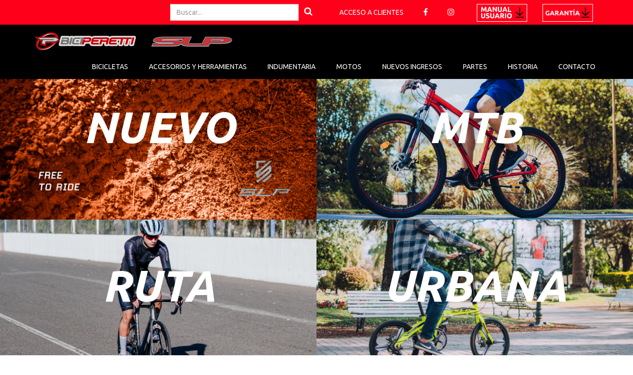

--- FILE ---
content_type: text/html; charset=utf-8
request_url: https://catalogobiciperetti.com.ar/
body_size: 5548
content:

<!DOCTYPE html>
<!--[if lt IE 7]>      <html class="no-js lt-ie9 lt-ie8 lt-ie7"> <![endif]-->
<!--[if IE 7]>         <html class="no-js lt-ie9 lt-ie8"> <![endif]-->
<!--[if IE 8]>         <html class="no-js lt-ie9"> <![endif]-->
<!--[if gt IE 8]><!--> <html class="no-js"> <!--<![endif]-->
    <head>
        <meta charset="utf-8">
        <meta http-equiv="X-UA-Compatible" content="IE=edge,chrome=1">
        <meta name="facebook-domain-verification" content="9lplyr0bztko357a5szydanifwqzqp" />        
        <title>
            
                Bici Peretti
            
            
                
                    
                
            
        </title>
        <meta name="description" content="">
        <meta name="viewport" content="width=device-width, initial-scale=1">
        <!-- Place favicon.ico and apple-touch-icon.png in the root directory -->
        <link rel='stylesheet' href='/static/css/normalize.min.css'>
        <link rel='stylesheet' href='/static/css/bootstrap.min.css'>
        <link rel='stylesheet' href='/static/css/hover.css'>
        <link rel='stylesheet' href='/static/css/style.css'>
        <link rel="stylesheet" type="text/css" href='/static/css/imagehover.css'>
        <link rel='stylesheet' href='/static/js/vendor/Magnifier.css'>
        <script src='/static/js/vendor/modernizr-2.6.2.min.js'></script>
        <script src="https://use.fontawesome.com/2fb5b97979.js"></script>
        
            <meta property="og:url" content="http://catalogobiciperetti.com.ar" />
            <meta property="og:title" content="Peretti" />
            <meta property="og:image" content="http://{{request.get_host}/static/img/logo-peretti.png" />
            <meta property="og:description" content="Bicicletas Peretti." />
        
        
        <link rel="stylesheet" type="text/css" href="/static/css/peretti.css">
        <style type="text/css">
            .nav-2{
                margin-top: 50px;
                            }
        </style>
        

    </head>

    <body class="template-homepage">
        

        <header>
            <nav class="navbar navbar-default nav-1 navbar-fixed-top">
              <div class="container">
                <div class="navbar-header">
                <!-- Brand and toggle get grouped for better mobile display -->
                <button type="button" class="navbar-toggle collapsed" data-toggle="collapse" data-target="#bs-example-navbar-collapse-1" aria-expanded="false">
                    <span class="sr-only">Toggle navigation</span>
                    <span class="icon-bar"></span>
                    <span class="icon-bar"></span>
                    <span class="icon-bar"></span>
                  </button>
                  <a class="navbar-brand visible-xs-block" href="/"><img src="/static/img/logo-peretti.png" width="200"></a>
                </div>

                <!-- Collect the nav links, forms, and other content for toggling -->
                <div class="collapse navbar-collapse" id="bs-example-navbar-collapse-1">
                  
                  <ul class="nav navbar-nav navbar-right">
                    <li>

                    
                    <li ><a href="/archivo-para-clientes/">ACCESO A CLIENTES</a></li>
                    
                    
                        <li class="visible-xs-block"><a href="/productos/?categoria=bicicletas&marca=slp">BICICLETAS</a></li>
                    
                    
                        <li class="visible-xs-block"><a href="/productos/?categoria=accesorios">ACCESORIOS Y HERRAMIENTAS</a></li>
                    
                        <li class="visible-xs-block"><a href="/productos/?categoria=indumentarias">INDUMENTARIA</a></li>
                    
                        <li class="visible-xs-block"><a href="/productos/?categoria=gx-motos">MOTOS</a></li>
                    
                        <li class="visible-xs-block"><a href="/productos/?categoria=nuevos-ingresos">NUEVOS INGRESOS</a></li>
                    
                        <li class="visible-xs-block"><a href="/productos/?categoria=partes">PARTES</a></li>
                    
                    <li class="visible-xs-block"><a href="/#historia">HISTORIA</a></li>
                    <li class="visible-xs-block"><a href="/#contacto">CONTACTO</a></li>

                    <li class="hidden-xs"><a href="https://www.facebook.com/BiciPeretti/" target="_blank"><i class="fa fa-facebook" aria-hidden="true"></i></a></li>
                    <li class="hidden-xs"><a href="https://www.instagram.com/biciperetti/" target="_blank"><i class="fa fa-instagram" aria-hidden="true"></i></a></li>
                    <!-- <li class="hidden-xs"><a href="https://wa.me/5493492338105?text=Hola, quisiera que me contacten." target="_blank"><i class="fa fa-whatsapp" aria-hidden="true"></i></a></li> -->

                    <li class="hidden-xs"><a target="_blank" href="/media/manual/MANUAL_DE_USUARIO_Peretti-SLP.pdf" style="padding-top: 5px;"><img src="/static/img/boton-pdf.png"></a></li>
                    <li class="hidden-xs"><a target="_blank" href="/media/garantia/GARANT%C3%8DA_OVpxn8Y.pdf" style="padding-top: 5px; padding-left: 0px;"><img src="/static/img/garantia-pdf.png"></a></li>
                    <li class="visible-xs-block"><a href="">MANUAL DE USUARIO</a></li>
                  </ul>
                  <form class="navbar-form navbar-right padding-r-3" method="get" action="/productos/">
                    <div class="form-group">
                      <input type="text" name="q" class="form-control buscador" placeholder="Buscar...">
                    </div>
                    <i class="fa fa-search hidden-xs" aria-hidden="true"></i>
                  </form>
                </div><!-- /.navbar-collapse -->
              </div><!-- /.container-fluid -->
            </nav>
            <nav class="navbar navbar-default nav-2 navbar-fixed-top hidden-xs">
              <div class="container">
                <!-- Brand and toggle get grouped for better mobile display -->
                <div class="navbar-header">
                  
                  <a class="navbar-brand" href="/"><img src="/static/img/logo-peretti.png" width="400"></a>
                </div>

                <!-- Collect the nav links, forms, and other content for toggling -->
                <div class="collapse navbar-collapse" id="bs-example-navbar-collapse-1">
                  <ul class="nav navbar-nav navbar-right">
                    
                        <li><a href="/productos/?categoria=bicicletas&marca=slp">BICICLETAS</a></li>
                    
                    
                        <li><a href="/productos/?categoria=accesorios">ACCESORIOS Y HERRAMIENTAS</a></li>
                    
                        <li><a href="/productos/?categoria=indumentarias">INDUMENTARIA</a></li>
                    
                        <li><a href="/productos/?categoria=gx-motos">MOTOS</a></li>
                    
                        <li><a href="/productos/?categoria=nuevos-ingresos">NUEVOS INGRESOS</a></li>
                    
                        <li><a href="/productos/?categoria=partes">PARTES</a></li>
                    
                    <li><a href="/#historia">HISTORIA</a></li>
                    <li><a href="/#contacto">CONTACTO</a></li>
                  </ul>
                </div><!-- /.navbar-collapse -->
              </div><!-- /.container-fluid -->
            </nav>
        </header>
        
   <section>
		<div class="container-fluid col-sin-padd col-sin-padd-fluid">
			
				<div class="col-md-6 col-sm-6 col-xs-12 ">
					<figure class="imghvr-fade" >
						<div class="containerBox">
						    <div class="text-box">
						        <h1 class="f-blanco">NUEVO</h1>
						    </div>
						    <img class="img-responsive" src="/media/original_images/slp2025banner.jpg"/>
						</div>
						<figcaption>
					        <div class="row text-center btns-alin">
					        	<button class="btn btn-transparente btn-margin-r" onclick="window.location.href='/productos/?subcategoria=nuevo&marca=slp'">SLP</button>

					        </div>
					    </figcaption>
					</figure>
				</div>
			
				<div class="col-md-6 col-sm-6 col-xs-12 ">
					<figure class="imghvr-fade" >
						<div class="containerBox">
						    <div class="text-box">
						        <h1 class="f-blanco">MTB</h1>
						    </div>
						    <img class="img-responsive" src="/media/original_images/4-2216-1_JyqxoBL.jpg"/>
						</div>
						<figcaption>
					        <div class="row text-center btns-alin">
					        	<button class="btn btn-transparente btn-margin-r" onclick="window.location.href='/productos/?subcategoria=mtb&marca=slp'">SLP</button>

					        	<button class="btn btn-transparente" onclick="window.location.href='/productos/?subcategoria=mtb&marca=peretti'">Peretti</button>

					        </div>
					    </figcaption>
					</figure>
				</div>
			
				<div class="col-md-6 col-sm-6 col-xs-12 correccion-col">
					<figure class="imghvr-fade" >
						<div class="containerBox">
						    <div class="text-box">
						        <h1 class="f-blanco">RUTA</h1>
						    </div>
						    <img class="img-responsive" src="/media/original_images/bannerruta.jpg"/>
						</div>
						<figcaption>
					        <div class="row text-center btns-alin">
					        	<button class="btn btn-transparente btn-margin-r" onclick="window.location.href='/productos/?subcategoria=ruta&marca=slp'">SLP</button>

					        </div>
					    </figcaption>
					</figure>
				</div>
			
				<div class="col-md-6 col-sm-6 col-xs-12 correccion-col">
					<figure class="imghvr-fade" >
						<div class="containerBox">
						    <div class="text-box">
						        <h1 class="f-blanco">URBANA</h1>
						    </div>
						    <img class="img-responsive" src="/media/original_images/DSC_0281-2_fAjMpSj.jpg"/>
						</div>
						<figcaption>
					        <div class="row text-center btns-alin">
					        	<button class="btn btn-transparente btn-margin-r" onclick="window.location.href='/productos/?subcategoria=paseo&marca=slp'">SLP</button>

					        	<button class="btn btn-transparente" onclick="window.location.href='/productos/?subcategoria=paseo&marca=peretti'">Peretti</button>

					        </div>
					    </figcaption>
					</figure>
				</div>
			
				<div class="col-md-6 col-sm-6 col-xs-12 correccion-col">
					<figure class="imghvr-fade" >
						<div class="containerBox">
						    <div class="text-box">
						        <h1 class="f-blanco">NIÑO</h1>
						    </div>
						    <img class="img-responsive" src="/media/original_images/DSC_3218_IJFR.jpg"/>
						</div>
						<figcaption>
					        <div class="row text-center btns-alin">
					        	<button class="btn btn-transparente btn-margin-r" onclick="window.location.href='/productos/?subcategoria=ninas&marca=slp'">SLP</button>

					        	<button class="btn btn-transparente" onclick="window.location.href='/productos/?subcategoria=ninas&marca=peretti'">Peretti</button>

					        </div>
					    </figcaption>
					</figure>
				</div>
			
				<div class="col-md-6 col-sm-6 col-xs-12 correccion-col">
					<figure class="imghvr-fade" >
						<div class="containerBox">
						    <div class="text-box">
						        <h1 class="f-blanco">E-BIKE</h1>
						    </div>
						    <img class="img-responsive" src="/media/original_images/e-bike.jpg"/>
						</div>
						<figcaption>
					        <div class="row text-center btns-alin">
					        	<button class="btn btn-transparente btn-margin-r" onclick="window.location.href='/productos/?subcategoria=e-bike&marca=slp'">SLP</button>

					        </div>
					    </figcaption>
					</figure>
				</div>
			
		</div>
		</section>	    


		<section>
			<div class="container">
				<div class="row circulos-img"><!-- TIENE QUE HABER UN CROP DE 300X300px-->
					
						<div class="col-md-4 col-sm-4 text-center">
							<a href="/productos/?categoria=partes">
								
								<img src="/media/images/Partes_j3JbFlg.2e16d0ba.fill-300x300.png" width="300" class="hvr-bounce-in">
							</a>
						</div>
					
						<div class="col-md-4 col-sm-4 text-center">
							<a href="/productos/?categoria=accesorios">
								
								<img src="/media/images/Accesorios.2e16d0ba.fill-300x300.png" width="300" class="hvr-bounce-in">
							</a>
						</div>
					
						<div class="col-md-4 col-sm-4 text-center">
							<a href="/productos/?categoria=indumentarias">
								
								<img src="/media/images/Indumentaria_oZNAH71.2e16d0ba.fill-300x300.png" width="300" class="hvr-bounce-in">
							</a>
						</div>
					
				</div>
			</div>
		</section>
		<section class="historia" id="historia">
			<div class="container">
				<div class="row">
					<div class="col-md-8 col-md-offset-2 text-center">
						<h3 class="f-blanco">HISTORIA</h3>
						<hr class="hr-roja">
						<p>Bici Peretti nace en el año 1985 en Rafaela, provincia de Santa Fe, Argentina, como un proyecto de Sergio Peretti y su esposa, quienes comenzaron con un taller destinado a la reparación de bicicletas en su domicilio particular. Tiempo después, las exigencias del mercado los impulsa a fabricar sus propias bicicletas en un espacio más apropiado. Por este motivo, instalan su fábrica de bicicletas en la localidad de Susana, situada a 12 Km de Rafaela.
Hoy, la misma cuenta con una dotación de más de 90 trabajadores distribuidos entre administración, fábrica, depósito, local comercial y logística. El esfuerzo y trabajo en equipo hacen que se fabriquen más de 100 mil bicicletas al año, que luego se distribuyen en todo el país.</p>
					</div>	
				</div>
			</div>
		</section>
		<section>
			<div class="container-fluid">
				<div class="row col-sin-padd">
					<div class="col-md-6">
						<img src="/media/original_images/DSC_2055aaaaaaaa.jpg" class="img-historia img-responsive">
					</div>
					<div class="col-md-6">
						<img src="/media/original_images/fabrica2_1100_l57bMj5.jpg" class="img-historia img-responsive">
					</div>
				</div>
			</div>
		</section>
		<section class="garantia">
			<div class="container">
				<div class="row">
					<div class="col-md-12 text-center">
						<h3 class="f-negro">Lo que nos moviliza</h3>
						<hr class="hr-roja">
					</div>
					
						<div class="col-md-3 text-center">
							<h4 class="f-bordo">La bici</h4>
							<p>En nuestra planta industrial de 4500 m2 (una de las más grandes del país) se fabrican más de 100 modelos de bicicletas bajo las marcas SLP y Peretti. Un vehículo noble y con miles de beneficios. 
La fábrica cuenta con una cinta de montaje y un robot de armado de ruedas y centrado automático de última generación, logrando la producción de miles de bicis al mes.</p>
						</div>
					
						<div class="col-md-3 text-center">
							<h4 class="f-bordo">Llegar a más personas</h4>
							<p>Contamos con más de 4400m2 destinados a depósito de mercadería, centro de nuestra Red de distribución nacional y logística. Desde este punto, se distribuyen las bicis y repuestos, logrando llegar a diversos puntos del país con modelos adaptados a cada necesidad.</p>
						</div>
					
						<div class="col-md-3 text-center">
							<h4 class="f-bordo">El cara a cara</h4>
							<p>Además, tenemos un local de venta al público en Rafaela, provincia de Santa Fe: uno de los mejor preparado del país. No sólo por la variedad y cantidad de artículos, sino porque cuenta con un taller especializado Service Center Shimano, que nos lleva a la vanguardia en cuanto a reparación y preparado de bicicletas de alto rendimiento.</p>
						</div>
					
						<div class="col-md-3 text-center">
							<h4 class="f-bordo">El medio ambiente</h4>
							<p>Siempre decimos que la bici es un vehículo completo: económico, versátil, saludable... y lo más importante: SUSTENTABLE. Andar en bicicleta es cuidar el planeta.</p>
						</div>
					
						<div class="col-md-3 text-center">
							<h4 class="f-bordo"></h4>
							<p>&lt;!-- Google tag (gtag.js) --&gt;
&lt;script async src=&quot;https://www.googletagmanager.com/gtag/js?id=G-KTHQFGW5M1&quot;&gt;&lt;/script&gt;
&lt;script&gt;
  window.dataLayer = window.dataLayer || [];
  function gtag(){dataLayer.push(arguments);}
  gtag(&#39;js&#39;, new Date());

  gtag(&#39;config&#39;, &#39;G-KTHQFGW5M1&#39;);
&lt;/script&gt;</p>
						</div>
					
				</div>
			</div>
		</section>
		<section class="contacto" id="contacto">
			<div class="container">
				<div class="row">
					<div class="col-md-8 col-md-offset-2">
						<div class="text-center">
							<h3 class="f-blanco">Contacto</h3>
							<hr class="hr-roja">
						</div>
						<form method='post' action="/contacto/"><input type='hidden' name='csrfmiddlewaretoken' value='i98nLaYbLSrLtLhwL13tdBS1j2XmhV2Sd5oQ5rW4SHiTcktVJLtJ4PIlSNrqDtvx' />
						  <div class="row">
						  	<div class="col-md-6">
						  		<div class="form-group">
							    <label for="exampleInputEmail1">Nombre</label>
							    <input type="text" name="nombre" id="id_nombre" class="form-control" placeholder="Nombre" required>
							  </div>
						  	</div>
						  	<div class="col-md-6">
						  		<div class="form-group">
							    <label for="exampleInputEmail1">Email</label>
							    <input type="email" name="email" id="id_email" class="form-control" placeholder="Email" required>
							  </div>
						  	</div>
						  	<div class="col-md-12">
						  		<div class="form-group">
							    <label for="telefono">Telefono</label>
							    <input type="text" name="telefono" id="id_telefono" class="form-control" placeholder="Telefono" required>
							  </div>
						  	</div>
						  	<div class="col-md-12">
						  		<div class="form-group">
							    <label for="exampleInputEmail1">Mensaje</label>
							    <textarea name="mensaje" id="mensaje" required class="form-control" rows="6"></textarea>
							  </div>
						  	</div>
						  </div>
						  <button type="submit" class="btn btn-enviar">ENVIAR</button>
						</form>
					</div>
				</div>
			</div>
		</section>
		<section class="col-sin-padd">
			<div class="container-fluid">
				<iframe class="mapa" src="https://www.google.com/maps/embed?pb=!1m18!1m12!1m3!1d3410.6943853898997!2d-61.49663368490819!3d-31.256882595682296!2m3!1f0!2f0!3f0!3m2!1i1024!2i768!4f13.1!3m3!1m2!1s0x95caae36e7286939%3A0x8df32784457bbc51!2sBici+Peretti+S.A!5e0!3m2!1ses!2sar!4v1500304489764" width="100%" frameborder="0" style="border:0" scrollwheel="false" scrolling="no" allowfullscreen></iframe>
			</div>
		</section>


        <footer>
            <div class="container">
                <div class="row text-center-responsive">
                    <div class="col-md-6">
                        <div class="text-center">
                            <img src="/static/img/logo-footer.png" width="190">
                            <br><br>
                            <p class="iconos-footer">
                            <a href="https://www.facebook.com/BiciPeretti/" target="_blank"><i class="fa fa-facebook" aria-hidden="true"></i></a>
                            <a href="https://www.instagram.com/biciperetti/" target="_blank"><i class="fa fa-instagram" aria-hidden="true"></i></a>
                            <!-- <a href="https://wa.me/5493492338105?text=Hola, quisiera que me contacten." target="_blank"><i class="fa fa-whatsapp" aria-hidden="true"></i></a> -->
                        </p>
                        </div>
                        
                    </div>
                    <div class="col-md-6">
                        <p>Falucho 134<br>
                            Rafaela (Santa Fe) Argentina<br>
                            CPA S2300EAD<br>
                            Tel. 54 3492 501100 / 501101
                        </p>
                    </div>
                </div>
            </div>
        </footer>
        <script src="https://code.jquery.com/jquery-3.2.1.min.js" integrity="sha256-hwg4gsxgFZhOsEEamdOYGBf13FyQuiTwlAQgxVSNgt4=" crossorigin="anonymous"></script>
        <script src='/static/js/vendor/bootstrap-3.1.1.min.js'></script>
        <script src='/static/js/main.js'></script>
        <!-- Google Analytics: change UA-XXXXX-X to be your site's ID. -->
        <script>
            (function(b,o,i,l,e,r){b.GoogleAnalyticsObject=l;b[l]||(b[l]=
            function(){(b[l].q=b[l].q||[]).push(arguments)});b[l].l=+new Date;
            e=o.createElement(i);r=o.getElementsByTagName(i)[0];
            e.src='//www.google-analytics.com/analytics.js';
            r.parentNode.insertBefore(e,r)}(window,document,'script','ga'));
            ga('create','UA-118273517-1');ga('send','pageview');

$('#popups').modal('show')

        </script>
<!-- Facebook Pixel Code -->
<script>
!function(f,b,e,v,n,t,s)
{if(f.fbq)return;n=f.fbq=function(){n.callMethod?
n.callMethod.apply(n,arguments):n.queue.push(arguments)};
if(!f._fbq)f._fbq=n;n.push=n;n.loaded=!0;n.version='2.0';
n.queue=[];t=b.createElement(e);t.async=!0;
t.src=v;s=b.getElementsByTagName(e)[0];
s.parentNode.insertBefore(t,s)}(window, document,'script',
'https://connect.facebook.net/en_US/fbevents.js');
fbq('init', '639743720399392');
fbq('track', 'PageView');
</script>
<noscript><img height="1" width="1" style="display:none"
src="https://www.facebook.com/tr?id=639743720399392&ev=PageView&noscript=1"
/></noscript>
<!-- End Facebook Pixel Code -->
        
        <script type="text/javascript" src="/static/js/peretti.js"></script>
        <script type="text/javascript" src="/static/js/vendor/Event.js"></script>
        <script src='/static/js/vendor/Magnifier.js'></script>
        
        
    <script defer src="https://static.cloudflareinsights.com/beacon.min.js/vcd15cbe7772f49c399c6a5babf22c1241717689176015" integrity="sha512-ZpsOmlRQV6y907TI0dKBHq9Md29nnaEIPlkf84rnaERnq6zvWvPUqr2ft8M1aS28oN72PdrCzSjY4U6VaAw1EQ==" data-cf-beacon='{"version":"2024.11.0","token":"7d97d8c189b6491fbec520795d59957b","r":1,"server_timing":{"name":{"cfCacheStatus":true,"cfEdge":true,"cfExtPri":true,"cfL4":true,"cfOrigin":true,"cfSpeedBrain":true},"location_startswith":null}}' crossorigin="anonymous"></script>
</body> 
</html>


--- FILE ---
content_type: text/css
request_url: https://catalogobiciperetti.com.ar/static/css/style.css
body_size: 1241
content:
@charset "UTF-8";
@import url("https://fonts.googleapis.com/css?family=Ubuntu:400,400i,500,700,700i");
body {
  font-family: 'Ubuntu', sans-serif; 
  padding-top: 60px;
}

h1{
	font-size: 89px;
	font-weight: 700;
	font-style: italic;
}

@media (max-width: 768px) {
	h1{
		font-size: 40px;
	}
}
h2 {
  font-size: 53px;
  font-weight: 700;
  font-style: italic; }

h3 {
  font-size: 51.04px;
  /* Aproximación debida a la sustitución de la fuente */
  font-weight: 700;
  line-height: 40px; }

h4 {
  font-size: 23px;
  font-weight: 700;
  line-height: 26px; }

h6 {
  font-size: 18px; }

p, label {
  font-weight: 400; }

p {
  font-size: 13px; }

.f-blanco {
  color: #ffffff; }

.f-negro {
  color: #262627; }

.f-bordo {
  color: #c42725; }

.form-control {
  -webkit-border-radius: 0px;
  -moz-border-radius: 0px;
  border-radius: 0px; }

.padding-r-3 {
  padding-right: 3%; }

.margin-t-3 {
  margin-top: 3%; }

.col-sin-padd > div {
  padding-right: 0;
  padding-left: 0; }

.col-sin-padd-fluid {
  padding-right: 0;
  padding-left: 0; }

.navbar {
  -webkit-border-radius: 0px;
  -moz-border-radius: 0px;
  border-radius: 0px;
  border: none;
  margin-bottom: 0; }

.nav-1 {
  background-color: #ff001b;
  color: #ffffff; }
  .nav-1 i {
    font-size: 16px; }
  .nav-1 .buscador {
    width: 260px; }
  .nav-1 .navbar-form i {
    margin-left: 8px;
    font-size: 18px; }

.navbar-brand > img {
  width: 400px; }

@media (min-width: 341px) and (max-width: 768px) {
  .navbar-brand > img {
    width: 220px; } }
@media (max-width: 340px) {
  .navbar-brand > img {
    width: 160px; } }
.nav-2 {
  background-color: #000000;
  min-height: 75px; }

.nav-1 .navbar-nav > li > a {
  color: white;
  padding-left: 20px;
  padding-right: 20px; }

.nav-2 .navbar-nav > li > a {
  color: white;
  padding-top: 25px;
  padding-left: 21px;
  padding-right: 21px; }
  .nav-2 .navbar-nav > li > a:hover {
    color: #ff001b; }

.btn-transparente {
  padding: 2% 5%;
  background-color: #ff001b;
  color: #fff;
  -webkit-border-radius: 0px;
  -moz-border-radius: 0px;
  border-radius: 0px;
  font-size: 26px;
  z-index: 999; }

.clip-circle {
  clip-path: circle(140px at center);
  /* OLD VALUE example: circle(245px, 140px, 50px); */
  /* Yep, even the new clip-path has deprecated stuff. */ }

.circulos-img {
  padding-top: 8%;
  padding-bottom: 8%; }

.historia {
  padding-top: 8%;
  padding-bottom: 6%;
  color: #ffffff;
  background-color: #000000; }

.hr-roja {
  border-bottom: 1px solid #ff001b;
  width: 25px; }

.mapa {
  height: 450px; }

@media (max-width: 768px) {
  .mapa {
    height: 200px; } }
.img-historia {
  height: 450px; }

@media (max-width: 768px) {
  .img-historia {
    height: 200px; } }
.garantia {
  padding-top: 6%;
  padding-bottom: 6%; }

.contacto {
  padding-top: 8%;
  padding-bottom: 6%;
  color: #ffffff;
  background-color: #000000; }

.btn-enviar {
  background-color: #ff001b;
  color: #ffffff;
  font-weight: 400; }

footer {
  padding-top: 3%;
  padding-bottom: 3%;
  color: #ffffff;
  background-color: #000000; }

.btn-sobre {
  color: #ffffff;
  background-color: #000000; }

.iconos-footer > a {
  color: #ffffff;
  font-size: 17px;
  margin-right: 5%; }

.iconos-footer2 > a {
  font-size: 20px;
  margin-right: 3%; }
  .iconos-footer2 > a > .ico1 {
    color: #4f62a1; }
  .iconos-footer2 > a > .ico2 {
    color: #5f9fec; }
  .iconos-footer2 > a > .ico3 {
    color: red; }

.imagen-detail {
  border: 2px solid lightgray; }

/*----------------------------------------------------*/
.col-chica-interna {
  background-color: #ffffff;
  padding: 7% 7%; }

.col-chica {
  padding-right: 2%; }

.col-grande {
  background-color: #ffffff;
  padding: 2% 2%;
  /*margin-top: 8%;*/
  margin-bottom: 2%; }

.panel-heading {
  color: #ffffff;
  background-color: #ff001b;
  border-color: #ff001b;
  -webkit-border-radius: 0px;
  -moz-border-radius: 0px;
  border-radius: 0px;
  padding: 1px 15px; }

.panel {
  box-shadow: none; }

.caja img {
  /*height: 200px;*/
  border: 2px solid lightgray; }
.caja .caja-p-1 {
  color: #262627 !important;
  font-weight: 700;
  font-size: 16px;
  line-height: 19px;
  margin-top: 3%;
  height: 38px; }
.caja a {
  color: #262627 !important; }

.caja-carusel img {
  border: 2px solid lightgray; }

.mostrar-filtros {
  color: #ff001b;
  font-style: italic; }

.detalle-producto {
  padding-bottom: 6%;
  padding-top: 6%; }

.bloque-color {
  width: 60px;
  height: 60px; }

.texto-descripcion p {
  color: gray; }

[class^='imghvr-'] figcaption, [class*=' imghvr-'] figcaption {
  background-color: rgba(255, 0, 27, 0.62); }

.volver {
  text-align: center; }
  .volver a {
    color: gray;
    text-decoration: none; }

.containerBox {
  position: relative;
  display: inline-block; }
  .containerBox h1 {
    display: inline-block; }
  .containerBox img {
    display: block;
    max-width: 100%;
}

@media (max-width: 450px) {
  .containerBox img {
    display: block;
    max-width: 100%;
 } }
.text-box {
  position: absolute;
  height: 100%;
  text-align: center;
  width: 100%; }
  .text-box h1 {
    z-index: 99; }

.text-box:before {
  content: '';
  display: inline-block;
  height: 100%;
  vertical-align: middle; }

.correccion-col {
  margin-top: -1%; }

.btns-alin {
  margin-top: 37%; }

.btn-margin-r {
  margin-right: 4%; }

@media (max-width: 768px) {
  .correccion-col-xs {
    margin-top: -3%; } }
.thumbnail {
  width: 70px; }

.thumbnail {
  display: inline-block; }

@media (max-width: 768px) {
  .text-center-responsive {
    text-align: center; } }

/*# sourceMappingURL=style.css.map */


--- FILE ---
content_type: text/css
request_url: https://catalogobiciperetti.com.ar/static/css/peretti.css
body_size: 1514
content:
body{
	font-family: 'Ubuntu', sans-serif;
	padding-top: 60px;
}
@media (min-width: 768px){
	body{
		padding-top: 160px;
	}
}
@media (min-width: 1200px) {
	body{
		padding-top: 125px;
	}
}
@media (min-width: 768px) and (max-width: 1000px) {
   .collapse {
       display: none !important;
   }
}
.col-grande: {
	margin-top: none;
}
@import url('https://fonts.googleapis.com/css?family=Ubuntu:400,400i,500,700,700i'); //COLORES $rojo: #ff001b; $negro:	#000000; $bordo-fuente:#c42725; $negro-fuente:	#262627; 

//GENERAL 
body{
	font-family: 'Ubuntu', sans-serif;
}
h1{
	font-size: 89px;
	font-weight: 700;
	font-style: italic;
}
@media (max-width: 1000px) {
	h1{
    		font-size: 65px;
    	}
}
h2{
	font-size: 53px;
	font-weight: 700;
	font-style: italic;
}
h3{
	font-size: 51.04px;/* Aproximación debida a la sustitución de la fuente */
	font-weight: 700;
  line-height: 40px;
}
h4{
  font-size: 23px;
  font-weight: 700;
  line-height: 26px;
}
h6{
  font-size: 18px;
}
p,label{
  font-weight: 400;
}
p{
  font-size: 13px;
}
.f-blanco{
	color: #ffffff;
}
.f-negro{
	color: $negro-fuente;
}
.f-bordo{
   color: #c42725;
}
.form-control{
	-webkit-border-radius: 0px;
	-moz-border-radius: 0px;
	border-radius: 0px;
}
.padding-r-3{
	padding-right: 3%;
}
.margin-t-3{
  margin-top: 3%;
}
.col-sin-padd{
  &>div{
    padding-right: 0;
    padding-left: 0;
  }
}
.col-sin-padd-fluid{
  padding-right: 0;
  padding-left: 0;
}
//HEADER .navbar{
	-webkit-border-radius: 0px;
	-moz-border-radius: 0px;
	border-radius: 0px;
	border: none;
	margin-bottom: 0;
}
.nav-1{
	background-color: $rojo;
	color: #ffffff;
	
	i{
		font-size: 16px;
	}
	.buscador{
		width: 260px;
	}
	.navbar-form i{
		margin-left: 8px;
		font-size: 18px;
	}
}
.navbar-brand{
  &>img{
    width: 400px;
  }
}
@media (min-width: 341px) and (max-width: 768px) {
  .navbar-brand{
    &>img{
      width: 220px;
    }
  }
}
@media (max-width: 340px) {
  .navbar-brand{
    &>img{
      width: 160px;
    }
  }
}
.nav-2{
	background-color: $negro;
	min-height: 75px;
}
.nav-1 .navbar-nav>li>a{
	color: white;
	padding-left: 20px;
	padding-right: 20px;
}
.nav-2 .navbar-nav>li>a{
	color: white;
	padding-top: 25px;
	padding-left: 21px;
	padding-right: 21px;
	&:hover{
		color: $rojo;
	}
}
//HOME SECCION IMAGENES .btn-transparente{
	padding: 2% 5%;
  background-color: rgba(255, 0, 27, 1);
	color: #fff;
  -webkit-border-radius: 0px;
  -moz-border-radius: 0px;
  border-radius: 0px;
  font-size: 26px;
  z-index: 999;
}
.clip-circle {
  clip-path: circle(140px at center);
  /* OLD VALUE example: circle(245px, 140px, 50px); */
  /* Yep, even the new clip-path has deprecated stuff. */
}
.circulos-img{
   padding-top: 8%;
   padding-bottom: 8%;
}
.historia{
  padding-top: 8%;
   padding-bottom: 6%;
   color: #ffffff;
   background-color: $negro;
}
.hr-roja{
  border-bottom: 1px solid $rojo;
  width: 25px;
}
.mapa{
  height: 450px;
}
@media (max-width: 768px) {
    .mapa{
      height: 200px;
    }
}
.img-historia{
  height: 450px;
}
@media (max-width: 768px) {
    .img-historia{
      height: 200px;
    }
}
.garantia{
  padding-top: 6%;
   padding-bottom: 6%;
}
.contacto{
  padding-top: 8%;
   padding-bottom: 6%;
   color: #ffffff;
   background-color: $negro;
}
.btn-enviar{
  background-color: $rojo;
  color: #ffffff;
  font-weight: 400;
}
footer{
  padding-top: 3%;
   padding-bottom: 3%;
   color: #ffffff;
   background-color: $negro;
}
.btn-sobre{
  color: #ffffff;
  background-color: $negro;
}
.iconos-footer{
  &>a{
    color: #ffffff;
    font-size: 17px;
    margin-right: 5%;
  }
}
/* .iconos-footer2{
  &>a{
    font-size: 20px;
    margin-right: 3%;
    &>.ico1{
      color: hsla(226, 34%, 47%, 1.000);
    }
    &>.ico2{
      color: hsla(213, 79%, 65%, 1.000);
    }
    &>.ico3{
      color: red;
    }
  }
}
*/
 .iconos-footer2 a {
    font-size: 25px;
}
.imagen-detail{
  border: 2px solid lightgray;
}
/*----------------------------------------------------*/ .col-chica-interna{
  background-color: #ffffff;
  padding: 7% 7%;
}
.col-chica{
  
  padding-right: 2%;
}
.col-grande{
  background-color: #ffffff;
  padding: 2% 2%;
  /*margin-top: 8%;*/
  margin-bottom: 2%;
}
.panel-heading{
    color: #ffffff;
    background-color: $rojo;
    border-color: $rojo;
    -webkit-border-radius: 0px;
  -moz-border-radius: 0px;
  border-radius: 0px;
  padding: 1px 15px;
}
.panel{
  box-shadow: none;
}
.caja{
  img{
    /*height: 200px;*/
    border: 2px solid lightgray;
  }
  .caja-p-1{
    color: $negro-fuente !important;
    font-weight: 700;
    font-size: 16px;
    line-height: 19px;
    margin-top: 3%;
    height: 38px;
  }
  a{
    color: $negro-fuente !important;
  }
}
.caja-carusel{
  img{
  border: 2px solid lightgray;}
}
.mostrar-filtros{
  color: $rojo;
  font-style: italic;
}
.detalle-producto {
    padding-bottom: 1rem;
    padding-top: 1rem;
}
/* .detalle-producto{
  padding-bottom: 6%;
  padding-top: 6%;
}
*/ .bloque-color{
  width: 60px;
  height: 60px;
}
.texto-descripcion{
  p{
  color: gray;}
}
[class^='imghvr-'] figcaption, [class*=' imghvr-'] figcaption{
  background-color: rgba(255, 0, 27, 0.62);
}
/* .volver{
  text-align: center;
  a{
  color: gray;
  text-decoration: none;}
}
*/
.containerBox {
    position: relative;
    display: inline-block;
    h1 {
   display: inline-block;
    }
    img {
      display: block;
      max-width: 100%;
    }
}
@media (max-width: 450px) {
  .containerBox {
  img {
      display: block;
      max-width: 100%;
    }
  }
}
.text-box {
    position: absolute;
    height: 100%;
    text-align: center;
    width: 100%;
    h1{
      z-index: 99;
    }
}
.text-box:before {
   content: '';
   display: inline-block;
   height: 100%;
   vertical-align: middle;
}
.correccion-col{
  margin-top: -1%;
}
.btns-alin{
  margin-top: 37%;
}
.btn-margin-r{
  margin-right: 4%;
}
@media (max-width: 768px) {
    .correccion-col-xs{
      margin-top: -3%;
    }
}
.thumbnail{
  width: 70px;
    display: inline-block;
  margin-bottom: 0px;
}
@media (max-width: 768px) {
    .text-center-responsive{
       text-align: center;
    }
}


--- FILE ---
content_type: text/plain
request_url: https://www.google-analytics.com/j/collect?v=1&_v=j102&a=271334109&t=pageview&_s=1&dl=https%3A%2F%2Fcatalogobiciperetti.com.ar%2F&ul=en-us%40posix&dt=Bici%20Peretti&sr=1280x720&vp=1280x720&_u=IEBAAAABAAAAAC~&jid=1766914648&gjid=1291606122&cid=564809441.1768594904&tid=UA-118273517-1&_gid=1594990694.1768594904&_r=1&_slc=1&z=1157580870
body_size: -454
content:
2,cG-JFXV0SBZ6F